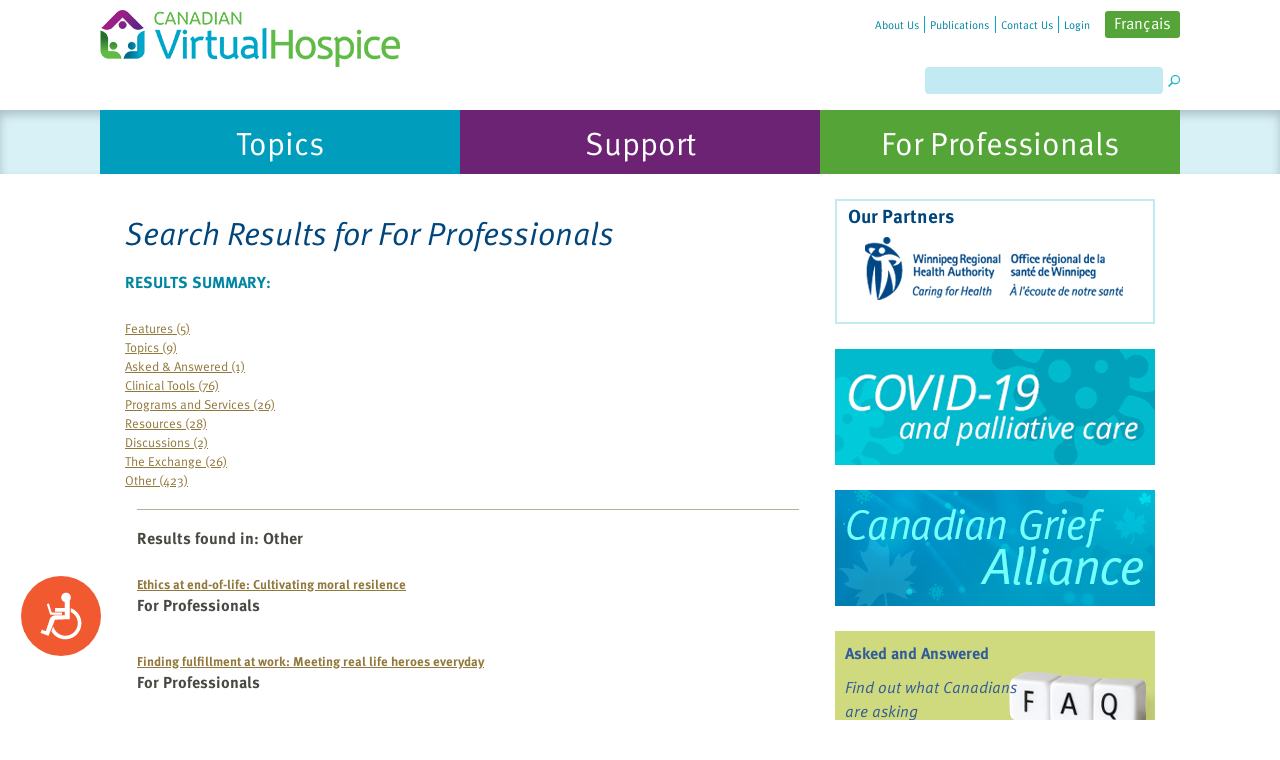

--- FILE ---
content_type: text/html; charset=utf-8
request_url: https://www.virtualhospice.ca/en_US/Utilities/Search.aspx?q=For+Professionals&page=48
body_size: 63459
content:


<!DOCTYPE html PUBLIC "-//W3C//DTD XHTML 1.0 Transitional//EN" "http://www.w3.org/TR/xhtml1/DTD/xhtml1-transitional.dtd">
<html xmlns="http://www.w3.org/1999/xhtml">
<head id="ctl00_headMaster"><meta name="viewport" content="width=device-width, initial-scale=1.0, maximum-scale=1.0, user-scalable=no" /><title>
	Canadian Virtual Hospice
</title><meta id="ctl00_headMetaDesc" name="description" /><meta id="ctl00_headMetaKeywords" name="keywords" /><meta property="og:image" content="//www.virtualhospice.ca/images/cvh_logo-meta.png" />

    <base id="base_path" href="https://www.virtualhospice.ca/" />

    <link rel="stylesheet" href="/App_Themes/Default/Default.css?v=36" type="text/css" media="screen" />
    <link rel="stylesheet" href="/App_Themes/Default/print.css" type="text/css" media="print" />

    <link rel="stylesheet" href="/App_Themes/Default/jquery.ui.all.css" type="text/css" />

    <script type="text/javascript" src="/AllJs/jquery-1.6.2.js"></script><script type="text/javascript" src="/AllJs/jquery.ui.widget.js"></script><script type="text/javascript" src="/AllJs/jquery.ui.core.js"></script><script type="text/javascript" src="/AllJs/jquery.ui.dialog.js"></script><script type="text/javascript" src="/AllJs/jquery.ui.mouse.js"></script><script type="text/javascript" src="/AllJs/jquery.ui.draggable.js"></script><script type="text/javascript" src="/AllJs/jquery.ui.position.js"></script><script type="text/javascript" src="/AllJs/zoom.js"></script><script type="text/javascript" src="/AllJs/Utils.js"></script><script type="text/javascript" src="/AllJs/HistoryHelper.js"></script><script type="text/javascript" src="/AllJs/WindowScroller.js"></script><script type="text/javascript" src="/AllJs/rotate_images.js"></script><script type="text/javascript" src="/AllJs/YouTubeVideoInfo.js"></script><script type="text/javascript" src="/AllJs/tiny_mce/tiny_mce.js"></script>


    <script language="javascript" src="/AllJs/swfobject.js" type="text/javascript"></script>
    <script language="javascript" src="/AllJs/jquery.tweet.js" type="text/javascript"></script>

     <script language="javascript" src="/AllJs/slick.js" type="text/javascript"></script>
    <link rel="stylesheet" href="https://cdnjs.cloudflare.com/ajax/libs/slick-carousel/1.9.0/slick.min.css" type="text/css" media="screen" />


    <link rel="shortcut icon" href="/Images/favicon.ico?v=2" type="image/x-icon" />
    <script language="javascript" type="text/javascript">
        var disableButtons = false;
        var validationCompleted = false;
        function disableElement(el)
        {
            if (!disableButtons)
                return;
            el.disabled = true;
        }
        function disableAllButtons()
        {
            /*if (!disableButtons)
                return;*/
            $("input:submit", document.forms[0]).each(
                function()
                {
                    this.disabled = true;
                });
            }
            function checkTextBoxesForHTML()
            {
                var result = true;
                $(":input", document.forms[0]).each(
                    function()
                    {
                        if (this.value.indexOf('<') > -1)
                        {
                            //result = false;
                        }
                    });
                return result;
            }
            var top_show = 150;
              var delay = 1000;
              $(document).ready(function() {
                $(window).scroll(function () {
                  if ($(this).scrollTop() > top_show) $('#ctl00_hl_back_to_top').fadeIn();
                  else $('#ctl00_hl_back_to_top').fadeOut();
                });
                $('#ctl00_hl_back_to_top').click(function () {
                  $('body, html').animate({
                    scrollTop: 0
                  }, delay);
                });
              });
    </script>
    <script type="text/javascript">
        var currentAnchor = "";
    </script>

    <script type="text/javascript">
        function SetUserType(UserGroup) {
            try {
                dataLayer.push({ 'UserType': UserGroup, 'event': 'UserTypeEvent' });
            }
            catch (err) { };
        }
    </script>

	<!-- Anti-flicker snippet (recommended)  -->
	<style>.async-hide

	{ opacity: 0 !important}

	</style>

    
	<script>(function(a,s,y,n,c,h,i,d,e)
	{s.className+=' '+y;h.start=1*new Date; h.end=i=function(){s.className=s.className.replace(RegExp(' ?'+y),'')};
	(a[n]=a[n]||[]).hide=h;setTimeout(function(){i();h.end=null},c);h.timeout=c;
	})(window,document.documentElement,'async-hide','dataLayer',4000,

	{'GTM-K2NFJHK':true}

	);</script>

	<!-- Google Tag Manager -->
	<script>(function(w,d,s,l,i){w[l]=w[l]||[];w[l].push(

	{'gtm.start': new Date().getTime(),event:'gtm.js'}

	);var f=d.getElementsByTagName(s)[0],
	j=d.createElement(s),dl=l!='dataLayer'?'&l='+l:'';j.async=true;j.src=
	'https://www.googletagmanager.com/gtm.js?id='+i+dl;f.parentNode.insertBefore(j,f);
	})(window,document,'script','dataLayer','GTM-K2NFJHK');</script>
	<!-- End Google Tag Manager -->
    </head>
<body>

<!-- Google Tag Manager (noscript) -->
<noscript><iframe src="https://www.googletagmanager.com/ns.html?id=GTM-K2NFJHK"
height="0" width="0" style="display:none;visibility:hidden"></iframe></noscript>
<!-- End Google Tag Manager (noscript) -->

    <a name="top" id="top"></a>
<!--[if gte IE 7]><div id="ie7andup" class="ie"><![endif]-->
<!--[if IE 6]><div id="ie6only" class="ie"><![endif]-->
<!--[if IE 5.5000]><div id="ie5-5only" class="ie"><![endif]-->
<!--[if lt IE 5.5000]><div id="ie5-01only" class="ie"><![endif]-->
<form method="post" action="/en_US/Utilities/Search.aspx?q=For+Professionals&amp;page=48" id="aspnetForm" class="tabA">
<div>
<input type="hidden" name="__EVENTTARGET" id="__EVENTTARGET" value="" />
<input type="hidden" name="__EVENTARGUMENT" id="__EVENTARGUMENT" value="" />
<input type="hidden" name="__VIEWSTATE" id="__VIEWSTATE" value="+eJS4DOWLsyIzzZVxe9353C3wQdd4kAiQI5ctNwyglnl92ej6wWX+V6VTCsDxUNVRhciJKGcXFMNDJHvZlgvaJwBG+16jYN/TnLwFs3WbSqszBAHfNkG/YC0t/jM7uubr+wQ3/CnCf5eck+z7NM4NE3zWFJt1v8NzJnW3iK10au3jL8OW0/KcqU8pgYEV+NbqGZsnvTNje57978oxkZpfDz4jsKsFApWTSDRQI+aUSII/iOndxez4i+BgR+qOH8qVz0HEwSkykSQFfBuy31nvQMnY6G6RtZ+gGbLBz2Fs1duvCWzSosJPxv+Td6TbPvgeEk8sb6j/j5+wHUW51LVjjS0VIzJ4HHlOrqCwc0qopJ5Ilwt+nPXHnq79Y4HwkjUQwJR80EOTT5MAmn/YHf+p2U5wGqF3k79B2CSuqIUkE3g1anDjc1JJyU/OvOKF7MC7K9PPAEZqGa7LF6y2lLyWArulm+EiJs+esv/zeibSCqiOT6XNmBQgoo8q18r5isQgO6uWk/zbwu/4ogm+QZXvo0rgG44gQAORoEilYljkXyKGXX2Yb8Gm0F3p4P6SJ8jL2gl34l3Aw1xGuaWImsc5hMpyjS8GLTdtNuTso5wCS04zt9b/UPU2QN3jBmrQkEP0xqZsig//A+POF1AYZkWHJjlWHNif/rcH7qRIn/LOzuuIaNx9C7n9dt3Oqba3AucsjUGRzJc3fuT/VPjmTDNd7PpmWh+NEf8lnliskijx2D6K8uZsqoUpYgI6P/1BTAazpv9EFI2Me7+kQLgDRukGBE+h61u3TQl/ugf/eJEcoZ0li50SyQ4PkdORrl+q9dDOVX7uSfRAASK0n7kVDXqrRPZ/EU5Ir0ab3fuTCq0aJ/[base64]/zkNoTK6ftykbPwROERX11bKfAi9jK91/BHNpTU2AsKbB6coE0CGJgaLEs8WftAq1FjAd4snoU+kndJ9zsX1knX095wiMEOk18T1W7zqKeT5DIiJ7Sc2u5CBkv5L5KmTumNPVosSZUe2nn1RrdL6QZ1EVLtUQ2tqMZ2LDUU9bwlFKozlip09aSMlx6tZ5BP56amNl3W+AsVNoAspKbHbpnpDNfBpsMZRNn/tNwLotrEwZptknmIa4ruQ1pudEh4R6JZhtT9DHv5vsk+aTi6s/ukJKfPobHj1JP2UhkMwqqkN/VG/yZMREH+KTQt8G3CwovySBUDdhIDPQDl8WgeuODkHnta1xPMfOY1uNAXzPHxw2JXGu152ARvrYWPq5EDAU0xriakZus+pZ2peblGvz7KrvYeQEqsULHIfDLjVAf9bAcexQqUARs6iKhMZus92pBFJ1rXEXN8TCQ6wKe/OXFJaKcQ6W54OKYxJjaGNUUnSKLGPD7dHwTH/QewfldzRgsa56KiHdsrRqHtX75o9a2X2K7sLcN/msCtBYLs1vWd+dNESl9+9b2bfYF8ucNVhK4aMMa/kE1TaFS2aJC31zNM3j7ODea7vuBymMpv07QV4jOD0vNKefdwZ8l5LbSEfXGftnKYnNF/9pZfi49nMXRwzQ6HBdoLC5N56W0Bs5mFbhblBBWvuQ89/ETzrrWUAXLF4pAnuL5DGDRH/y9n9bHFknrh1PrQEPayNawe/gr44T3Wpr4p9j/hQQ1uOp5q5DG6Nm71vwUuvPzAAdC2zV2Z0xOUMcbdFh/YKpQZaGEEBtsu3GOaRz3BZaH90bmSAa7fZLef6nUWALVXJ/FP4bPxc/M7d4tT2/CAM/LYMBp3JcmbDwcwgHnIOns3m0+3TdF8UeTgnSQ8u+GiYJcvdPKrVjykEkOH2K5d+PnSf2eJ7TSCPZw8xk+aVSH9SF7M3CyzowIQK5Sb+o8YrKHLrwAR+Tg2GlDrTlsDKJQwvsv8pK/SaEnJPknzYhisav5pdMx87iL0f5PBjiwtvVk78kc2/nq/jZg138EIlhQgjlna/y6xOGo2hqslb8qHB2FJGfIo6fdBLbvA0hdh7MB1vDITS/yAagsmCm0noVD4W/[base64]/XXUU/eZhvYMZRw0bhXXoijHuJqbNm0k6C4mgDBcrY9LikIZVAYsXv570tE9OBtbONa1dNZhPaAQC9IP0ufl/lytuU993urhwK7R1xjocWSbR5LKq1YqFoC0xYVJSe9qC9FwvYGPDzcXjvoquuHoyYU/h1eDwotF2yuRRoGFDxqTHO3PL6aUuZ9fvDZMGyYo5oUFQIq16nQ/ioHfuzT6cW4I70JS2V7Z+MKYprEaTmUmlAzfzZf5sa0/Scf4+KQ7as0W5sCFRpXBTC7zwARK7otoDxz/txI8q6vCNKjVL0G1qBnlfTXZt+dDBa6T/ajCXnfp8oa9Zr/wwj1YqBJKnB77HL5S9RmvbMuyftgTms3aERePtFdckZopsiS29KZ/g2wp+tnGBvdCo4IHMziU5QY+d/Bpgcpwtm4s27ppiYSi3zZDE2fAB5kKC0kjU4Nd8OGYlWF1rsPHGnOa4WXtpGLwaIkT89WnVhTZd6U+n9uAyOBtZIiXjppt5GYDi+NkJeCkefZ6B2Uq5W4aNwHyR5xlWaoOyDikmPwPmsv5VDGR3VsEyqfPN//4HJ7Uir0sTqiHg8wZUM5iKbhbjJkb0LG4zowgceL0o7pS3Jk3qhC0Lx3otEgD+JtNO2GwV37uw64CazRJPgUs/ndPjBfVWsWKKOisLI6zAH0gwANyMUfyb5xV/PNbm+zdzqyDwrWYqx4XKabRgb04FwhWwBkuZpSBBSu8vuAoH+AsHsgZJxmsJKmHYwZGt8uODJ5DhEqeWLCiR818xyEccWtgboxBExn4kklIPgPDAGIYU082xjU11+QDhE1cdYpcw6SG4aj+9Prw1cMFYiUoxRmPnkN/YoiVLCKwhQtSrCvaFf7Cabw/aVZnS19qB7dbS1jImzTTIQPD6pUku2ZvTjouEWQd3VRVtQ0zboEjXVdVc8WzdbK4DHl6UkqQtl+HRaWsNmUdiHOefXY8npaIgN+5Y+J9wBcXVVczbslWaJqzaV4YdxRF35mmiqJ9ANDFxXzcCNJaAoP/YtkKirBKN+he9GvZBbzYSIYmfUDvXhKCixKocJ6hpZBjtS3QT9F9K1rF4QK4tp1v0gWsZ72kewbTxO5JR2/KQeaLV/XTn8gJH8ygfYkC2Go816urIW60czFFYpT25X320TPtYsqyBsKWbdMICUtOOR8PFX9p7Vbi9qggH5T06M96LRiLxfYZOuC9LcFzvF0ooI6XgjTgca6YkNvuDkjXtmkcDLsdp575in40w+UBHQQ0bgRcc1cQuazk8uOeA6NoljpD0J2MlD7PQc78SvsaMftCgb3vC/16GSPxBXVOF2zuYO8duUzVz7rtAF1rE+HiEe7uBWBfYbK6DqADDGn20hW3SdjJ6wti9tK2i2IIDPQd6GlVBonvV2dsZLbTLILMF87BrXv7PekB7XMPJqp68kmiHMUROBXnDRW6QjVbB+IO4JANxrwzOfZYuN7TXhgO8u4MaZRYUwIZhuYs8SEPLXONRUz3Ao2I1Rac/TLGvgzqDtmO9eXgdP8Yf0d4vBlXn+omNmQ8ihx59e1QUW40KwRrqd180OvSDIW24OsxO0kDDbARhGt53x2//SpLq3+9UbpCq0HceukeDk9+rQG7KzfuHx4kpKpiT/lHmAI5wT3rCnDT4aJq/U7LVv721zSISxogwY7G1JWaYbftAOZ0r5KucYPNYV4hdpb08G1Ob1Qem367F0d2VLH5DCXt0zl2Af9oETn9cOA6jaGsVpnHW94saZVUf+PsK1RqNJ9F2sxgclQXmLaLCe98oRIM2NNgQTVgCCYcUHyFFy2AFsKx+MU3418NnUp6T1/n4GGrejnC1MgWyzuqgI3Oy0sJtsr+a1ejEDmeppi9/pn7fPV1982qyZVm8wO5699WOCeoeL6Z1qg0gaANvmrn9SPV8t7TwkCZBt/OGw6i8Ghzess87EupAN0TkPQI9iEb5IjPDX/MhN67sRXE1jlZnNq1A8ol6krFMq6o3PvYLvvowG36CpxUNcekqVc/gTJJnTQ76mC3KhxyhPMpvjvoEP4BChVgd549LW8k7r6qapp7J0EMFRv6Ro9BAqvOlh6Bz+TA2VW3XSlmFjU07yFY9WUw6BNJb/kJJkstTX1qzrruAG382/GhBhQJRsnTkTRcW0GWbfrJ7UFrquvqZewlYnTpimMg6c/5sjrRdsKRcZyo9dnWUuvaj8FWkzeXcq+AYIHYASeU/BNgIAvWZwsEH2heh/UhUXpKhdLIetaQB0f7n9i8hPkcHOYl38BH8O9dqnxkNPXdPjc48ofnxVPIURGlv4dViM+tK0nI/hyTw86o+9cAfRGP+yPdV9ZhlA+TbTCckYlU3tE5ReBraYf0EI/Y6iXioKGgCInaV3KHBb+nDDA7h6en83uYiYbVNruAydJgzJ031ei2ywscnrG+5HsF88ds3FzZMQfJ/9cduYL4WoI6RDQH8EeZ775icUwNh6t9wPbzzMtxBeHczSzNkg4ZjOVomeGOoU7CIrFdTDMcOBa3G3I4fo0MHHGu45SUtv/JKj0NpQ3i9mTyZPIS6EkUFJGEVqGx0Q7+iW5DyQjvMe7pC+0PVId/RY4lxeJ16bmcPmCs1Zy3sd5qdmA0gYygUZeI7Ae3MJQys78/10BurW25mZWMLbQF6pDozotckc34iINfh4LfdwoZs6Im9vxOTkGvf8eDUPW8tDzC4EMYbtgk6L0VZ2XrHCPh47tK7BF/o2afRvNas8jEWYHoISNJzwMMbtI5yiu1uqMrpVX71rBZ/DP+KLLllEzw8YC5sExky2va9T0To5B6cR97hlDjyzmSkx2T1mO2Xp4mB0u6k5eKFCJQsRE4LqVwuCdRXnnQ8wDOcP7u1v6KFYMScsP+hqnHp6t6BgzBCyq/rWG3MZsLfo6mHmq6U8jM+Sqsrnxhvci9ZG6QHaMSG+ay/cjCJ3ezfFMS57Bv8x0m3xueUQ9vCjtxfWzGKLL4T8zVIkIOc1PNTwHjPSkQryIo0imfpzgSxyGOMNKIpO/b1ioTlaFbyjAOLAIhAvhJptzGu76kkBcmtbFjUW2ZqJ0U/FA0AnutW6BKyRjqCzZIf5wGSO+/MJZlVc+BtRupOL2VzNd2+QL1Wek2oA3e0l0lgaHI/GL7jxYnqtwzNLvjiIWsb8Mjj+CdxVlL07ZNqz0S+33N/Fs2d1q20czh4QNFMqs46ATM0sQRSEWdrn9Mwmb0v8sgvCUxiJhzN1xtZgXBcCO12N19x1chSyyTj1Oua/UjdBt+TKHEY8vv9G+BP+Ca9JiyUR5FZafwYvsuEo/[base64]/KIZfKolem9AW8aa5bhOXnAhilKLH9HBfP3+adJey1tkmb+ocbb+F0W/QqSi2ywhEmH5Ff2jCPKky79NRmflbUnyiL+PhGQX9t809Cs64CRM6axEf2B0AGQxsKMwfH0HT4dHuVDC+Wd2vMJHscN1/QJJ/jwogQNXkQwgQSoDEenNYWOVelPRul/zn41dkE8LyOxSj7X0BKlelcWwVAV+aPAnHCwrcRtZ6l8MgaXSJMXYZYw/b934agtwR3rrF35kuAs3P69cfId2mwY4Escf7TWZhUxEIZ/QALuUGVNJggSbWvqlKlB2cWKSuI2a9cIhvkuMKCpZ6VZxf53cxbD70lABTysayfS1znbejaVoAKQ/Z/BCDzT5x5k4D23grQbp2G9z5Uy0RCp0M36GoncPApH9ENaIg0KEgPXgH" />
</div>

<script type="text/javascript">
//<![CDATA[
var theForm = document.forms['aspnetForm'];
if (!theForm) {
    theForm = document.aspnetForm;
}
function __doPostBack(eventTarget, eventArgument) {
    if (!theForm.onsubmit || (theForm.onsubmit() != false)) {
        theForm.__EVENTTARGET.value = eventTarget;
        theForm.__EVENTARGUMENT.value = eventArgument;
        theForm.submit();
    }
}
//]]>
</script>


<script src="/WebResource.axd?d=pynGkmcFUV13He1Qd6_TZEO0obKIFcC2uinHhwExwhCVVoyDKUoO-eVgNEhFa4oBa-2ZgQ2&amp;t=638901392248157332" type="text/javascript"></script>


<script type="text/javascript">
//<![CDATA[

                                        function RedirectWithExitText(url)
                                        {
                                            //var answer = confirm ('You are now leaving the Canadian Virtual Hospice website.\n\nThe Canadian Virtual Hospice is not responsible for information beyond this point.\nLinks to non-Canadian Virtual Hospice websites are provided solely as a service to our users.\nThese links do not constitute an endorsement of other organizations, their programs,\ncommercial products, processes or services.\n\nWould you like to continue?');
                                            //if (answer)
                                            {
                                                var NewWindow = window.open(url, 'newWin');
                                                if (NewWindow != null)
                                                    NewWindow.focus();
                                            }
                                        }//]]>
</script>

<script src="/ScriptResource.axd?d=NJmAwtEo3Ipnlaxl6CMhvhnb2QluzX7jD7x8Jv7XJbwiZlGFRtBUnzmvxxpKh8-CONSn2l3Q4CiiIiyj-wkCdXpaCO2RGN3S7xeEv0w7ywYMqGl7GtUgMJFLctwWRy9O268XM7OYRqFun7Eju4Q0PLP4H3Q1&amp;t=5c0e0825" type="text/javascript"></script>
<script src="/ScriptResource.axd?d=dwY9oWetJoJoVpgL6Zq8OK-fF0mLQQZ52jgYcoClBeF59tAqGW6RnzGet3oBGrIJj92qLlFeZoOV3oQnT03RpBi7yeBz9PqBaSZlMI7SLXCsKoH4zRqR4c5TMn-f4ZrgJrnCJRsfqtjCCj0Kt3QCa-hmFcE1&amp;t=5c0e0825" type="text/javascript"></script>
<script type="text/javascript">
//<![CDATA[
var PageMethods = function() {
PageMethods.initializeBase(this);
this._timeout = 0;
this._userContext = null;
this._succeeded = null;
this._failed = null;
}
PageMethods.prototype = {
_get_path:function() {
 var p = this.get_path();
 if (p) return p;
 else return PageMethods._staticInstance.get_path();},
FeedbackPopupOpened:function(succeededCallback, failedCallback, userContext) {
return this._invoke(this._get_path(), 'FeedbackPopupOpened',false,{},succeededCallback,failedCallback,userContext); },
FeedbackPopupSubmitted:function(answers,succeededCallback, failedCallback, userContext) {
return this._invoke(this._get_path(), 'FeedbackPopupSubmitted',false,{answers:answers},succeededCallback,failedCallback,userContext); },
FeedbackPopupClosed:function(succeededCallback, failedCallback, userContext) {
return this._invoke(this._get_path(), 'FeedbackPopupClosed',false,{},succeededCallback,failedCallback,userContext); }}
PageMethods.registerClass('PageMethods',Sys.Net.WebServiceProxy);
PageMethods._staticInstance = new PageMethods();
PageMethods.set_path = function(value) { PageMethods._staticInstance.set_path(value); }
PageMethods.get_path = function() { return PageMethods._staticInstance.get_path(); }
PageMethods.set_timeout = function(value) { PageMethods._staticInstance.set_timeout(value); }
PageMethods.get_timeout = function() { return PageMethods._staticInstance.get_timeout(); }
PageMethods.set_defaultUserContext = function(value) { PageMethods._staticInstance.set_defaultUserContext(value); }
PageMethods.get_defaultUserContext = function() { return PageMethods._staticInstance.get_defaultUserContext(); }
PageMethods.set_defaultSucceededCallback = function(value) { PageMethods._staticInstance.set_defaultSucceededCallback(value); }
PageMethods.get_defaultSucceededCallback = function() { return PageMethods._staticInstance.get_defaultSucceededCallback(); }
PageMethods.set_defaultFailedCallback = function(value) { PageMethods._staticInstance.set_defaultFailedCallback(value); }
PageMethods.get_defaultFailedCallback = function() { return PageMethods._staticInstance.get_defaultFailedCallback(); }
PageMethods.set_enableJsonp = function(value) { PageMethods._staticInstance.set_enableJsonp(value); }
PageMethods.get_enableJsonp = function() { return PageMethods._staticInstance.get_enableJsonp(); }
PageMethods.set_jsonpCallbackParameter = function(value) { PageMethods._staticInstance.set_jsonpCallbackParameter(value); }
PageMethods.get_jsonpCallbackParameter = function() { return PageMethods._staticInstance.get_jsonpCallbackParameter(); }
PageMethods.set_path("default.aspx");
PageMethods.FeedbackPopupOpened= function(onSuccess,onFailed,userContext) {PageMethods._staticInstance.FeedbackPopupOpened(onSuccess,onFailed,userContext); }
PageMethods.FeedbackPopupSubmitted= function(answers,onSuccess,onFailed,userContext) {PageMethods._staticInstance.FeedbackPopupSubmitted(answers,onSuccess,onFailed,userContext); }
PageMethods.FeedbackPopupClosed= function(onSuccess,onFailed,userContext) {PageMethods._staticInstance.FeedbackPopupClosed(onSuccess,onFailed,userContext); }
//]]>
</script>

<div>

	<input type="hidden" name="__VIEWSTATEGENERATOR" id="__VIEWSTATEGENERATOR" value="CA0B0334" />
	<input type="hidden" name="__SCROLLPOSITIONX" id="__SCROLLPOSITIONX" value="0" />
	<input type="hidden" name="__SCROLLPOSITIONY" id="__SCROLLPOSITIONY" value="0" />
</div><script type="text/javascript">
//<![CDATA[
Sys.WebForms.PageRequestManager._initialize('ctl00$sm', 'aspnetForm', [], [], [], 90, 'ctl00');
//]]>
</script>

    <div class="header">
        <div class="header-wrapper">
            <div class="nav_home "><ul><li class="first"><a class="first" href="/en_US/Main+Site+Navigation/Home+Navigation/About+Us.aspx" title="About Us"><span>About Us</span></a></li><li><a href="/en_US/Main+Site+Navigation/Home+Navigation/Publications.aspx" title="Publications"><span>Publications</span></a></li><li><a href="/en_US/Main+Site+Navigation/Home+Navigation/Contact+Us.aspx" title="Contact Us"><span>Contact Us</span></a></li><li class="last"><a class="last" href="/en_US/Main+Site+Navigation/Home+Navigation/Login.aspx" title="Login"><span>Login</span></a></li><li class="last language"><a title="Français" href="/fr_CA/Utilities/Search.aspx?q=For+Professionals&page=48"><span>Français</span></a></li><li class="last language_mobile"><a title="FR" href="/fr_CA/Utilities/Search.aspx?q=For+Professionals&page=48"><span>FR</span></a></li></ul><div class="cb px"></div></div>
            <ul class="nav_top"><li class="first"><a class="first logo-block" href="/en_US/Main+Site+Navigation/Home.aspx" title="Home"><img title="Home" class="logo" src="/Assets/CVH-Logo_20221003120128.png"/></a><ul class="accessories"><li class="first"></li><li><div class="search"><ul><li><label for="ctl00_search" id="ctl00_search_label" class="search_label">Search</label><input name="ctl00$search" type="text" maxlength="100" id="ctl00_search" class="search_box" onkeydown="if(event.keyCode==13){event.returnValue=false;document.getElementById(&#39;ctl00_search_button&#39;).click();}" /><input type="image" name="ctl00$search_button" id="ctl00_search_button" class="search_buttons" src="/Images/search.png" alt="�" align="middle" style="border-width:0px;" /></li></ul></div></li></ul></li></ul>

        </div>
    </div>
    <div class="nav_tabs"><ul class="nav_ul"><li class=""><a class="" href="/en_US/Main+Site+Navigation/Home/Topics.aspx" title="Living with life-threatening illness" onclick="SetUserType('Topics')"><span>Topics</span></a><div class="nav_tab_links"><ul><li class="first"><a class="first" href="/en_US/Main+Site+Navigation/Home/Topics/Topics/What+Is+Palliative+Care_.aspx" title="What Is Palliative Care?"><span><span class="b">&bull;</span>What Is Palliative Care?</span></a></li><li><a href="/en_US/Main+Site+Navigation/Home/Topics/Topics/Emotional+Health.aspx" title="Emotional Health"><span><span class="b">&bull;</span>Emotional Health</span></a></li><li><a href="/en_US/Main+Site+Navigation/Home/Topics/Topics/Spiritual+Health.aspx" title="Spiritual Health"><span><span class="b">&bull;</span>Spiritual Health</span></a></li><li><a href="/en_US/Main+Site+Navigation/Home/Topics/Topics/Symptoms+_+Health+Concerns.aspx" title="Symptoms & Health Concerns"><span><span class="b">&bull;</span>Symptoms & Health Concerns</span></a></li><li><a href="/en_US/Main+Site+Navigation/Home/Topics/Topics/Providing+Care.aspx" title="Providing Care"><span><span class="b">&bull;</span>Providing Care</span></a></li><li><a href="/en_US/Main+Site+Navigation/Home/Topics/Topics/Communication.aspx" title="Communication"><span><span class="b">&bull;</span>Communication</span></a></li><li><a href="/en_US/Main+Site+Navigation/Home/Topics/Topics/Decisions.aspx" title="Decisions"><span><span class="b">&bull;</span>Decisions</span></a></li><li><a href="/en_US/Main+Site+Navigation/Home/Topics/Topics/Financial+Assistance.aspx" title="Financial Assistance"><span><span class="b">&bull;</span>Financial Assistance</span></a></li><li><a href="/en_US/Main+Site+Navigation/Home/Topics/Topics/Final+Days.aspx" title="Final Days"><span><span class="b">&bull;</span>Final Days</span></a></li><li><a href="https://caringtogether.life/" target="_blank" title="Seriously Ill Children"><span><span class="b">&bull;</span>Seriously Ill Children</span></a></li><li><a href="https://www.virtualhospice.ca/caregiving" target="_blank" title="Caregiving"><span><span class="b">&bull;</span>Caregiving</span></a></li><li><a href="https://www.virtualhospice.ca/2SLGBTQ" target="_blank" title="2SLGBTQ+"><span><span class="b">&bull;</span>2SLGBTQ+</span></a></li><li class="last"><a class="last" href="https://www.virtualhospice.ca/maid" target="_blank" title="Medical Assistance in Dying (MAiD)"><span><span class="b">&bull;</span>Medical Assistance in Dying (MAiD)</span></a></li></ul><div class="cb px"></div></div></li><li class=""><a class="" href="/en_US/Main+Site+Navigation/Home/Support.aspx" title="Connect with our team and with other Canadians" onclick="SetUserType('Support')"><span>Support</span></a><div class="nav_tab_links"><ul><li class="first"><a class="first" href="/en_US/Main+Site+Navigation/Home/Support/Support/Asked+and+Answered.aspx" title="Asked and Answered"><span><span class="b">&bull;</span>Asked and Answered</span></a></li><li><a href="/en_US/Main+Site+Navigation/Home/Support/Support/The+Video+Gallery.aspx" title="The Video Gallery"><span><span class="b">&bull;</span>The Video Gallery</span></a></li><li><a href="/en_US/Main+Site+Navigation/Home/Support/Support/Discussion+Forums.aspx" title="Discussion Forums"><span><span class="b">&bull;</span>Discussion Forums</span></a></li><li><a href="/en_US/Main+Site+Navigation/Home/Support/Support/Ask+a+Professional.aspx" title="Ask a Professional"><span><span class="b">&bull;</span>Ask a Professional</span></a></li><li><a href="/en_US/Main+Site+Navigation/Home/Support/Support/Your+Stories.aspx" title="Your Stories"><span><span class="b">&bull;</span>Your Stories</span></a></li><li><a href="https://www.mygrief.ca/" target="_blank" title="MyGrief.ca"><span><span class="b">&bull;</span>MyGrief.ca</span></a></li><li><a href="https://www.kidsgrief.ca/" target="_blank" title="KidsGrief.ca"><span><span class="b">&bull;</span>KidsGrief.ca</span></a></li><li class="last"><a class="last" href="https://youthgrief.ca/" target="_blank" title="YouthGrief.ca"><span><span class="b">&bull;</span>YouthGrief.ca</span></a></li></ul><div class="cb px"></div></div></li><li class=""><a class="" href="/en_US/Main+Site+Navigation/Home/For+Professionals.aspx" title="For health care providers, volunteers and researchers" onclick="SetUserType('For Professionals')"><span>For Professionals</span></a><div class="nav_tab_links"><ul><li class="first"><a class="first" href="https://www.virtualhospice.ca/learninghub/" target="_blank" title="The Learning Hub"><span><span class="b">&bull;</span>The Learning Hub</span></a></li><li><a href="/en_US/Main+Site+Navigation/Home/For+Professionals/For+Professionals/Tools+for+Practice.aspx" title="Tools for Practice"><span><span class="b">&bull;</span>Tools for Practice</span></a></li><li><a href="/en_US/Main+Site+Navigation/Home/For+Professionals/For+Professionals/Quick+Consults.aspx" title="Quick Consults"><span><span class="b">&bull;</span>Quick Consults</span></a></li><li><a href="/en_US/Main+Site+Navigation/Home/For+Professionals/For+Professionals/Ask+a+Professional.aspx" title="Ask a Professional"><span><span class="b">&bull;</span>Ask a Professional</span></a></li><li><a href="/en_US/Main+Site+Navigation/Home/For+Professionals/For+Professionals/The+Exchange.aspx" title="The Exchange"><span><span class="b">&bull;</span>The Exchange</span></a></li><li class="last"><a class="last" href="/en_US/Main+Site+Navigation/Home/For+Professionals/For+Professionals/For+Volunteers.aspx" title="For Volunteers"><span><span class="b">&bull;</span>For Volunteers</span></a></li></ul><div class="cb px"></div></div></li></ul><div class="cb"></div></div>
    <div id="BaseContent" style="font-size: 100%" class="zoom1">
        <div id="zoomdiv" onclick="this.style.visibility='hidden'"></div>
        
        <div id="PageWidth">
            


<div id="divLeftBodyTopDiv">
    <div id="divLeftContent">
        
        

<div class="margin_left_075">
<h1 style="margin-top: 0.5em"><span id="ctl00_a_ctl02_search_header">Search Results for <i>For Professionals</i></span></h1>

 <div id="ctl00_a_ctl02_ResultsSummaryPanel" class="padding_bottom05">
	<span id="ctl00_a_ctl02_lbl_result_summary" class="reg_text_08_bold">Results summary:</span><br /><br />
    
            <div class="reg_text_08_brown"><a id="ctl00_a_ctl02_CategoriesSummaryRepeater_ctl00_GroupLink" href="en_US/Utilities/Search.aspx?q=For+Professionals&amp;page=1#Features">Features (5)</a></div>
        
            <div class="reg_text_08_brown"><a id="ctl00_a_ctl02_CategoriesSummaryRepeater_ctl01_GroupLink" href="en_US/Utilities/Search.aspx?q=For+Professionals&amp;page=1#Topics">Topics (9)</a></div>
        
            <div class="reg_text_08_brown"><a id="ctl00_a_ctl02_CategoriesSummaryRepeater_ctl02_GroupLink" href="en_US/Utilities/Search.aspx?q=For+Professionals&amp;page=2#Asked &amp; Answered">Asked & Answered (1)</a></div>
        
            <div class="reg_text_08_brown"><a id="ctl00_a_ctl02_CategoriesSummaryRepeater_ctl03_GroupLink" href="en_US/Utilities/Search.aspx?q=For+Professionals&amp;page=2#Clinical Tools">Clinical Tools (76)</a></div>
        
            <div class="reg_text_08_brown"><a id="ctl00_a_ctl02_CategoriesSummaryRepeater_ctl04_GroupLink" href="en_US/Utilities/Search.aspx?q=For+Professionals&amp;page=10#Programs and Services">Programs and Services (26)</a></div>
        
            <div class="reg_text_08_brown"><a id="ctl00_a_ctl02_CategoriesSummaryRepeater_ctl05_GroupLink" href="en_US/Utilities/Search.aspx?q=For+Professionals&amp;page=12#Resources">Resources (28)</a></div>
        
            <div class="reg_text_08_brown"><a id="ctl00_a_ctl02_CategoriesSummaryRepeater_ctl06_GroupLink" href="en_US/Utilities/Search.aspx?q=For+Professionals&amp;page=15#Discussions">Discussions (2)</a></div>
        
            <div class="reg_text_08_brown"><a id="ctl00_a_ctl02_CategoriesSummaryRepeater_ctl07_GroupLink" href="en_US/Utilities/Search.aspx?q=For+Professionals&amp;page=15#The Exchange">The Exchange (26)</a></div>
        
            <div class="reg_text_08_brown"><a id="ctl00_a_ctl02_CategoriesSummaryRepeater_ctl08_GroupLink" href="en_US/Utilities/Search.aspx?q=For+Professionals&amp;page=18#Other">Other (423)</a></div>
        
 
</div>
 </div>
 <div class="search">
    <div class="s">
        <a name="SearchResults"></a>
         
        <ol>
                <li id="ctl00_a_ctl02_rpr_search_result_ctl01_CategoryPanel"><div class="border_top padding_top05_bottom05"></div><span class="reg_text_08"><a id="ctl00_a_ctl02_rpr_search_result_ctl01_CategoryNameAnchor" name="Other"></a><strong><span id="ctl00_a_ctl02_rpr_search_result_ctl01_lbl_category_name">Results found in</span>:&nbsp;<span id="ctl00_a_ctl02_rpr_search_result_ctl01_CategoryNameLabel">Other</span></strong></span><br /><br /></li>
                <li><div class="reg_text_08_bold_brown"><a id="ctl00_a_ctl02_rpr_search_result_ctl01_hl_result_title" title="Ethics at end-of-life: Cultivating moral resilence" href="en_US/Main+Site+Navigation/Home/Support/Support/The+Video+Gallery/For+Professionals/Ethics+at+end_of_life_+Cultivating+moral+resilence.aspx">Ethics at end-of-life: Cultivating moral resilence</a></div>
                    <p><span id="ctl00_a_ctl02_rpr_search_result_ctl01_lbl_search_text"><strong>For Professionals</strong></span></p></li>
                <br />
            
                
                <li><div class="reg_text_08_bold_brown"><a id="ctl00_a_ctl02_rpr_search_result_ctl02_hl_result_title" title="Finding fulfillment at work: Meeting real life heroes everyday" href="en_US/Main+Site+Navigation/Home/Support/Support/The+Video+Gallery/For+Professionals/Finding+fulfillment+at+work_+Meeting+real+life+heroes+everyday.aspx">Finding fulfillment at work: Meeting real life heroes everyday</a></div>
                    <p><span id="ctl00_a_ctl02_rpr_search_result_ctl02_lbl_search_text"><strong>For Professionals</strong></span></p></li>
                <br />
            
                
                <li><div class="reg_text_08_bold_brown"><a id="ctl00_a_ctl02_rpr_search_result_ctl03_hl_result_title" title="Betty Davies - Nurses and grief: When a child dies" href="en_US/Main+Site+Navigation/Home/Support/Support/The+Video+Gallery/For+Professionals/Betty+Davies+_+Nurses+and+grief_+When+a+child+dies.aspx">Betty Davies - Nurses and grief: When a child dies</a></div>
                    <p><span id="ctl00_a_ctl02_rpr_search_result_ctl03_lbl_search_text"><strong>For Professionals</strong></span></p></li>
                <br />
            
                
                <li><div class="reg_text_08_bold_brown"><a id="ctl00_a_ctl02_rpr_search_result_ctl04_hl_result_title" title="Namaste care for advanced dementia" href="en_US/Main+Site+Navigation/Home/Support/Support/The+Video+Gallery/For+Professionals/Namaste+care+for+advanced+dementia.aspx">Namaste care for advanced dementia</a></div>
                    <p><span id="ctl00_a_ctl02_rpr_search_result_ctl04_lbl_search_text"><strong>For Professionals</strong></span></p></li>
                <br />
            
                
                <li><div class="reg_text_08_bold_brown"><a id="ctl00_a_ctl02_rpr_search_result_ctl05_hl_result_title" title="Nurses caring for the dying: Unacknowledged grief" href="en_US/Main+Site+Navigation/Home/Support/Support/The+Video+Gallery/For+Professionals/Nurses+caring+for+the+dying_+Unacknowledged+grief.aspx">Nurses caring for the dying: Unacknowledged grief</a></div>
                    <p><span id="ctl00_a_ctl02_rpr_search_result_ctl05_lbl_search_text"><strong>For Professionals</strong></span></p></li>
                <br />
            
                
                <li><div class="reg_text_08_bold_brown"><a id="ctl00_a_ctl02_rpr_search_result_ctl06_hl_result_title" title="Staff grief in long term care" href="en_US/Main+Site+Navigation/Home/Support/Support/The+Video+Gallery/For+Professionals/Staff+grief+in+long+term+care.aspx">Staff grief in long term care</a></div>
                    <p><span id="ctl00_a_ctl02_rpr_search_result_ctl06_lbl_search_text"><strong>For Professionals</strong></span></p></li>
                <br />
            
                
                <li><div class="reg_text_08_bold_brown"><a id="ctl00_a_ctl02_rpr_search_result_ctl07_hl_result_title" title="Jose Pereira: Society&#39;s fear of dying" href="en_US/Main+Site+Navigation/Home/Support/Support/The+Video+Gallery/For+Professionals/Jose+Pereira_+Society_s+fear+of+dying.aspx">Jose Pereira: Society's fear of dying</a></div>
                    <p><span id="ctl00_a_ctl02_rpr_search_result_ctl07_lbl_search_text"><strong>For Professionals</strong></span></p></li>
                <br />
            
                
                <li><div class="reg_text_08_bold_brown"><a id="ctl00_a_ctl02_rpr_search_result_ctl08_hl_result_title" title="Ira Byock: Shortcomings of the medical model" href="en_US/Main+Site+Navigation/Home/Support/Support/The+Video+Gallery/For+Professionals/Ira+Byock_+Shortcomings+of+the+medical+model.aspx">Ira Byock: Shortcomings of the medical model</a></div>
                    <p><span id="ctl00_a_ctl02_rpr_search_result_ctl08_lbl_search_text"><strong>For Professionals</strong></span></p></li>
                <br />
            
                
                <li><div class="reg_text_08_bold_brown"><a id="ctl00_a_ctl02_rpr_search_result_ctl09_hl_result_title" title="Shifting to a palliative care focus in the Intensive Care Unit (ICU)" href="en_US/Main+Site+Navigation/Home/Support/Support/The+Video+Gallery/For+Professionals/Shifting+to+a+palliative+care+focus+in+the+Intensive+Care+Unit+(ICU).aspx">Shifting to a palliative care focus in the Intensive Care Unit (ICU)</a></div>
                    <p><span id="ctl00_a_ctl02_rpr_search_result_ctl09_lbl_search_text"><strong>For Professionals</strong></span></p></li>
                <br />
            
                
                <li><div class="reg_text_08_bold_brown"><a id="ctl00_a_ctl02_rpr_search_result_ctl10_hl_result_title" title="Shift your Care to a Palliative Approach" href="en_US/Main+Site+Navigation/Home/Support/Support/The+Video+Gallery/For+Professionals/Shift+your+Care+to+a+Palliative+Approach.aspx">Shift your Care to a Palliative Approach</a></div>
                    <p><span id="ctl00_a_ctl02_rpr_search_result_ctl10_lbl_search_text"><strong>For Professionals</strong></span></p></li>
                <br />
            
                </ol>
            
        <div class="reg_text_08"><ul class="pager"><li id="ctl00_a_ctl02_PagingControl_PagesRepeater_ctl00_GoPreviousListItem"><a id="ctl00_a_ctl02_PagingControl_PagesRepeater_ctl00_GoPreviousLink" href="en_US/Utilities/Search.aspx?q=For+Professionals&amp;page=47#SearchResults">«</a></li><li id="ctl00_a_ctl02_PagingControl_PagesRepeater_ctl01_PageListItem"><a id="ctl00_a_ctl02_PagingControl_PagesRepeater_ctl01_PageLink" href="en_US/Utilities/Search.aspx?q=For+Professionals&amp;page=1#SearchResults">1</a></li><li id="ctl00_a_ctl02_PagingControl_PagesRepeater_ctl02_PageListItem"><a id="ctl00_a_ctl02_PagingControl_PagesRepeater_ctl02_PageLink" href="en_US/Utilities/Search.aspx?q=For+Professionals&amp;page=2#SearchResults">2</a></li><li id="ctl00_a_ctl02_PagingControl_PagesRepeater_ctl03_PageListItem"><a id="ctl00_a_ctl02_PagingControl_PagesRepeater_ctl03_PageLink" href="en_US/Utilities/Search.aspx?q=For+Professionals&amp;page=3#SearchResults">3</a></li><li id="ctl00_a_ctl02_PagingControl_PagesRepeater_ctl04_PageListItem"><a id="ctl00_a_ctl02_PagingControl_PagesRepeater_ctl04_PageLink" href="en_US/Utilities/Search.aspx?q=For+Professionals&amp;page=4#SearchResults">4</a></li><li id="ctl00_a_ctl02_PagingControl_PagesRepeater_ctl05_PageListItem"><a id="ctl00_a_ctl02_PagingControl_PagesRepeater_ctl05_PageLink" href="en_US/Utilities/Search.aspx?q=For+Professionals&amp;page=5#SearchResults">5</a></li><li id="ctl00_a_ctl02_PagingControl_PagesRepeater_ctl06_PageListItem"><a id="ctl00_a_ctl02_PagingControl_PagesRepeater_ctl06_PageLink" href="en_US/Utilities/Search.aspx?q=For+Professionals&amp;page=6#SearchResults">6</a></li><li id="ctl00_a_ctl02_PagingControl_PagesRepeater_ctl07_PageListItem"><a id="ctl00_a_ctl02_PagingControl_PagesRepeater_ctl07_PageLink" href="en_US/Utilities/Search.aspx?q=For+Professionals&amp;page=7#SearchResults">7</a></li><li id="ctl00_a_ctl02_PagingControl_PagesRepeater_ctl08_PageListItem"><a id="ctl00_a_ctl02_PagingControl_PagesRepeater_ctl08_PageLink" href="en_US/Utilities/Search.aspx?q=For+Professionals&amp;page=8#SearchResults">8</a></li><li id="ctl00_a_ctl02_PagingControl_PagesRepeater_ctl09_PageListItem"><a id="ctl00_a_ctl02_PagingControl_PagesRepeater_ctl09_PageLink" href="en_US/Utilities/Search.aspx?q=For+Professionals&amp;page=9#SearchResults">9</a></li><li id="ctl00_a_ctl02_PagingControl_PagesRepeater_ctl10_PageListItem"><a id="ctl00_a_ctl02_PagingControl_PagesRepeater_ctl10_PageLink" href="en_US/Utilities/Search.aspx?q=For+Professionals&amp;page=10#SearchResults">10</a></li><li id="ctl00_a_ctl02_PagingControl_PagesRepeater_ctl11_PageListItem"><a id="ctl00_a_ctl02_PagingControl_PagesRepeater_ctl11_PageLink" href="en_US/Utilities/Search.aspx?q=For+Professionals&amp;page=11#SearchResults">11</a></li><li id="ctl00_a_ctl02_PagingControl_PagesRepeater_ctl12_PageListItem"><a id="ctl00_a_ctl02_PagingControl_PagesRepeater_ctl12_PageLink" href="en_US/Utilities/Search.aspx?q=For+Professionals&amp;page=12#SearchResults">12</a></li><li id="ctl00_a_ctl02_PagingControl_PagesRepeater_ctl13_PageListItem"><a id="ctl00_a_ctl02_PagingControl_PagesRepeater_ctl13_PageLink" href="en_US/Utilities/Search.aspx?q=For+Professionals&amp;page=13#SearchResults">13</a></li><li id="ctl00_a_ctl02_PagingControl_PagesRepeater_ctl14_PageListItem"><a id="ctl00_a_ctl02_PagingControl_PagesRepeater_ctl14_PageLink" href="en_US/Utilities/Search.aspx?q=For+Professionals&amp;page=14#SearchResults">14</a></li><li id="ctl00_a_ctl02_PagingControl_PagesRepeater_ctl15_PageListItem"><a id="ctl00_a_ctl02_PagingControl_PagesRepeater_ctl15_PageLink" href="en_US/Utilities/Search.aspx?q=For+Professionals&amp;page=15#SearchResults">15</a></li><li id="ctl00_a_ctl02_PagingControl_PagesRepeater_ctl16_PageListItem"><a id="ctl00_a_ctl02_PagingControl_PagesRepeater_ctl16_PageLink" href="en_US/Utilities/Search.aspx?q=For+Professionals&amp;page=16#SearchResults">16</a></li><li id="ctl00_a_ctl02_PagingControl_PagesRepeater_ctl17_PageListItem"><a id="ctl00_a_ctl02_PagingControl_PagesRepeater_ctl17_PageLink" href="en_US/Utilities/Search.aspx?q=For+Professionals&amp;page=17#SearchResults">17</a></li><li id="ctl00_a_ctl02_PagingControl_PagesRepeater_ctl18_PageListItem"><a id="ctl00_a_ctl02_PagingControl_PagesRepeater_ctl18_PageLink" href="en_US/Utilities/Search.aspx?q=For+Professionals&amp;page=18#SearchResults">18</a></li><li id="ctl00_a_ctl02_PagingControl_PagesRepeater_ctl19_PageListItem"><a id="ctl00_a_ctl02_PagingControl_PagesRepeater_ctl19_PageLink" href="en_US/Utilities/Search.aspx?q=For+Professionals&amp;page=19#SearchResults">19</a></li><li id="ctl00_a_ctl02_PagingControl_PagesRepeater_ctl20_PageListItem"><a id="ctl00_a_ctl02_PagingControl_PagesRepeater_ctl20_PageLink" href="en_US/Utilities/Search.aspx?q=For+Professionals&amp;page=20#SearchResults">20</a></li><li id="ctl00_a_ctl02_PagingControl_PagesRepeater_ctl21_PageListItem"><a id="ctl00_a_ctl02_PagingControl_PagesRepeater_ctl21_PageLink" href="en_US/Utilities/Search.aspx?q=For+Professionals&amp;page=21#SearchResults">21</a></li><li id="ctl00_a_ctl02_PagingControl_PagesRepeater_ctl22_PageListItem"><a id="ctl00_a_ctl02_PagingControl_PagesRepeater_ctl22_PageLink" href="en_US/Utilities/Search.aspx?q=For+Professionals&amp;page=22#SearchResults">22</a></li><li id="ctl00_a_ctl02_PagingControl_PagesRepeater_ctl23_PageListItem"><a id="ctl00_a_ctl02_PagingControl_PagesRepeater_ctl23_PageLink" href="en_US/Utilities/Search.aspx?q=For+Professionals&amp;page=23#SearchResults">23</a></li><li id="ctl00_a_ctl02_PagingControl_PagesRepeater_ctl24_PageListItem"><a id="ctl00_a_ctl02_PagingControl_PagesRepeater_ctl24_PageLink" href="en_US/Utilities/Search.aspx?q=For+Professionals&amp;page=24#SearchResults">24</a></li><li id="ctl00_a_ctl02_PagingControl_PagesRepeater_ctl25_PageListItem"><a id="ctl00_a_ctl02_PagingControl_PagesRepeater_ctl25_PageLink" href="en_US/Utilities/Search.aspx?q=For+Professionals&amp;page=25#SearchResults">25</a></li><li id="ctl00_a_ctl02_PagingControl_PagesRepeater_ctl26_PageListItem"><a id="ctl00_a_ctl02_PagingControl_PagesRepeater_ctl26_PageLink" href="en_US/Utilities/Search.aspx?q=For+Professionals&amp;page=26#SearchResults">26</a></li><li id="ctl00_a_ctl02_PagingControl_PagesRepeater_ctl27_PageListItem"><a id="ctl00_a_ctl02_PagingControl_PagesRepeater_ctl27_PageLink" href="en_US/Utilities/Search.aspx?q=For+Professionals&amp;page=27#SearchResults">27</a></li><li id="ctl00_a_ctl02_PagingControl_PagesRepeater_ctl28_PageListItem"><a id="ctl00_a_ctl02_PagingControl_PagesRepeater_ctl28_PageLink" href="en_US/Utilities/Search.aspx?q=For+Professionals&amp;page=28#SearchResults">28</a></li><li id="ctl00_a_ctl02_PagingControl_PagesRepeater_ctl29_PageListItem"><a id="ctl00_a_ctl02_PagingControl_PagesRepeater_ctl29_PageLink" href="en_US/Utilities/Search.aspx?q=For+Professionals&amp;page=29#SearchResults">29</a></li><li id="ctl00_a_ctl02_PagingControl_PagesRepeater_ctl30_PageListItem"><a id="ctl00_a_ctl02_PagingControl_PagesRepeater_ctl30_PageLink" href="en_US/Utilities/Search.aspx?q=For+Professionals&amp;page=30#SearchResults">30</a></li><li id="ctl00_a_ctl02_PagingControl_PagesRepeater_ctl31_PageListItem"><a id="ctl00_a_ctl02_PagingControl_PagesRepeater_ctl31_PageLink" href="en_US/Utilities/Search.aspx?q=For+Professionals&amp;page=31#SearchResults">31</a></li><li id="ctl00_a_ctl02_PagingControl_PagesRepeater_ctl32_PageListItem"><a id="ctl00_a_ctl02_PagingControl_PagesRepeater_ctl32_PageLink" href="en_US/Utilities/Search.aspx?q=For+Professionals&amp;page=32#SearchResults">32</a></li><li id="ctl00_a_ctl02_PagingControl_PagesRepeater_ctl33_PageListItem"><a id="ctl00_a_ctl02_PagingControl_PagesRepeater_ctl33_PageLink" href="en_US/Utilities/Search.aspx?q=For+Professionals&amp;page=33#SearchResults">33</a></li><li id="ctl00_a_ctl02_PagingControl_PagesRepeater_ctl34_PageListItem"><a id="ctl00_a_ctl02_PagingControl_PagesRepeater_ctl34_PageLink" href="en_US/Utilities/Search.aspx?q=For+Professionals&amp;page=34#SearchResults">34</a></li><li id="ctl00_a_ctl02_PagingControl_PagesRepeater_ctl35_PageListItem"><a id="ctl00_a_ctl02_PagingControl_PagesRepeater_ctl35_PageLink" href="en_US/Utilities/Search.aspx?q=For+Professionals&amp;page=35#SearchResults">35</a></li><li id="ctl00_a_ctl02_PagingControl_PagesRepeater_ctl36_PageListItem"><a id="ctl00_a_ctl02_PagingControl_PagesRepeater_ctl36_PageLink" href="en_US/Utilities/Search.aspx?q=For+Professionals&amp;page=36#SearchResults">36</a></li><li id="ctl00_a_ctl02_PagingControl_PagesRepeater_ctl37_PageListItem"><a id="ctl00_a_ctl02_PagingControl_PagesRepeater_ctl37_PageLink" href="en_US/Utilities/Search.aspx?q=For+Professionals&amp;page=37#SearchResults">37</a></li><li id="ctl00_a_ctl02_PagingControl_PagesRepeater_ctl38_PageListItem"><a id="ctl00_a_ctl02_PagingControl_PagesRepeater_ctl38_PageLink" href="en_US/Utilities/Search.aspx?q=For+Professionals&amp;page=38#SearchResults">38</a></li><li id="ctl00_a_ctl02_PagingControl_PagesRepeater_ctl39_PageListItem"><a id="ctl00_a_ctl02_PagingControl_PagesRepeater_ctl39_PageLink" href="en_US/Utilities/Search.aspx?q=For+Professionals&amp;page=39#SearchResults">39</a></li><li id="ctl00_a_ctl02_PagingControl_PagesRepeater_ctl40_PageListItem"><a id="ctl00_a_ctl02_PagingControl_PagesRepeater_ctl40_PageLink" href="en_US/Utilities/Search.aspx?q=For+Professionals&amp;page=40#SearchResults">40</a></li><li id="ctl00_a_ctl02_PagingControl_PagesRepeater_ctl41_PageListItem"><a id="ctl00_a_ctl02_PagingControl_PagesRepeater_ctl41_PageLink" href="en_US/Utilities/Search.aspx?q=For+Professionals&amp;page=41#SearchResults">41</a></li><li id="ctl00_a_ctl02_PagingControl_PagesRepeater_ctl42_PageListItem"><a id="ctl00_a_ctl02_PagingControl_PagesRepeater_ctl42_PageLink" href="en_US/Utilities/Search.aspx?q=For+Professionals&amp;page=42#SearchResults">42</a></li><li id="ctl00_a_ctl02_PagingControl_PagesRepeater_ctl43_PageListItem"><a id="ctl00_a_ctl02_PagingControl_PagesRepeater_ctl43_PageLink" href="en_US/Utilities/Search.aspx?q=For+Professionals&amp;page=43#SearchResults">43</a></li><li id="ctl00_a_ctl02_PagingControl_PagesRepeater_ctl44_PageListItem"><a id="ctl00_a_ctl02_PagingControl_PagesRepeater_ctl44_PageLink" href="en_US/Utilities/Search.aspx?q=For+Professionals&amp;page=44#SearchResults">44</a></li><li id="ctl00_a_ctl02_PagingControl_PagesRepeater_ctl45_PageListItem"><a id="ctl00_a_ctl02_PagingControl_PagesRepeater_ctl45_PageLink" href="en_US/Utilities/Search.aspx?q=For+Professionals&amp;page=45#SearchResults">45</a></li><li id="ctl00_a_ctl02_PagingControl_PagesRepeater_ctl46_PageListItem"><a id="ctl00_a_ctl02_PagingControl_PagesRepeater_ctl46_PageLink" href="en_US/Utilities/Search.aspx?q=For+Professionals&amp;page=46#SearchResults">46</a></li><li id="ctl00_a_ctl02_PagingControl_PagesRepeater_ctl47_PageListItem"><a id="ctl00_a_ctl02_PagingControl_PagesRepeater_ctl47_PageLink" href="en_US/Utilities/Search.aspx?q=For+Professionals&amp;page=47#SearchResults">47</a></li><li id="ctl00_a_ctl02_PagingControl_PagesRepeater_ctl48_PageListItem" class="this"><span id="ctl00_a_ctl02_PagingControl_PagesRepeater_ctl48_PageLabel">48</span></li><li id="ctl00_a_ctl02_PagingControl_PagesRepeater_ctl49_PageListItem"><a id="ctl00_a_ctl02_PagingControl_PagesRepeater_ctl49_PageLink" href="en_US/Utilities/Search.aspx?q=For+Professionals&amp;page=49#SearchResults">49</a></li><li id="ctl00_a_ctl02_PagingControl_PagesRepeater_ctl50_PageListItem"><a id="ctl00_a_ctl02_PagingControl_PagesRepeater_ctl50_PageLink" href="en_US/Utilities/Search.aspx?q=For+Professionals&amp;page=50#SearchResults">50</a></li><li id="ctl00_a_ctl02_PagingControl_PagesRepeater_ctl51_PageListItem"><a id="ctl00_a_ctl02_PagingControl_PagesRepeater_ctl51_PageLink" href="en_US/Utilities/Search.aspx?q=For+Professionals&amp;page=51#SearchResults">51</a></li><li id="ctl00_a_ctl02_PagingControl_PagesRepeater_ctl52_PageListItem"><a id="ctl00_a_ctl02_PagingControl_PagesRepeater_ctl52_PageLink" href="en_US/Utilities/Search.aspx?q=For+Professionals&amp;page=52#SearchResults">52</a></li><li id="ctl00_a_ctl02_PagingControl_PagesRepeater_ctl53_PageListItem"><a id="ctl00_a_ctl02_PagingControl_PagesRepeater_ctl53_PageLink" href="en_US/Utilities/Search.aspx?q=For+Professionals&amp;page=53#SearchResults">53</a></li><li id="ctl00_a_ctl02_PagingControl_PagesRepeater_ctl54_PageListItem"><a id="ctl00_a_ctl02_PagingControl_PagesRepeater_ctl54_PageLink" href="en_US/Utilities/Search.aspx?q=For+Professionals&amp;page=54#SearchResults">54</a></li><li id="ctl00_a_ctl02_PagingControl_PagesRepeater_ctl55_PageListItem"><a id="ctl00_a_ctl02_PagingControl_PagesRepeater_ctl55_PageLink" href="en_US/Utilities/Search.aspx?q=For+Professionals&amp;page=55#SearchResults">55</a></li><li id="ctl00_a_ctl02_PagingControl_PagesRepeater_ctl56_PageListItem"><a id="ctl00_a_ctl02_PagingControl_PagesRepeater_ctl56_PageLink" href="en_US/Utilities/Search.aspx?q=For+Professionals&amp;page=56#SearchResults">56</a></li><li id="ctl00_a_ctl02_PagingControl_PagesRepeater_ctl57_PageListItem"><a id="ctl00_a_ctl02_PagingControl_PagesRepeater_ctl57_PageLink" href="en_US/Utilities/Search.aspx?q=For+Professionals&amp;page=57#SearchResults">57</a></li><li id="ctl00_a_ctl02_PagingControl_PagesRepeater_ctl58_PageListItem"><a id="ctl00_a_ctl02_PagingControl_PagesRepeater_ctl58_PageLink" href="en_US/Utilities/Search.aspx?q=For+Professionals&amp;page=58#SearchResults">58</a></li><li id="ctl00_a_ctl02_PagingControl_PagesRepeater_ctl59_PageListItem"><a id="ctl00_a_ctl02_PagingControl_PagesRepeater_ctl59_PageLink" href="en_US/Utilities/Search.aspx?q=For+Professionals&amp;page=59#SearchResults">59</a></li><li id="ctl00_a_ctl02_PagingControl_PagesRepeater_ctl60_PageListItem"><a id="ctl00_a_ctl02_PagingControl_PagesRepeater_ctl60_PageLink" href="en_US/Utilities/Search.aspx?q=For+Professionals&amp;page=60#SearchResults">60</a></li><li id="ctl00_a_ctl02_PagingControl_PagesRepeater_ctl61_GoNextListItem"><a id="ctl00_a_ctl02_PagingControl_PagesRepeater_ctl61_GoNextLink" href="en_US/Utilities/Search.aspx?q=For+Professionals&amp;page=49#SearchResults">»</a></li></ul></div>
          <div class="form-block">
            <div class="form-block_item">
                <div class="form-block_text"><span id="ctl00_a_ctl02_lbl_search_again" class="reg_text_08">Search Again?</span></div>
                <div class="form-block_input"><input name="ctl00$a$ctl02$tb_keywords2" type="text" id="ctl00_a_ctl02_tb_keywords2" class="input_16" onkeydown="if (event.keyCode == 13) { document.getElementById(&#39;ctl00_a_ctl02_btn_search_again&#39;).click(); return false; };" />
                    <input type="image" name="ctl00$a$ctl02$btn_search_again" id="ctl00_a_ctl02_btn_search_again" title="»" class="search_buttons" src="Images/search.png" style="border-width:0px;" />
                </div>
            </div>
          </div>
     </div>
</div>


    </div>
</div>
<div id="divRightContent">
	
    <div class="badges-blocks">
        
        

<div class="badges-blocks_title">Our Partners</div>
<div class="badges-slider">
    

        <a href="http://www.wrha.mb.ca/" class="badges-block_item-link"><img src="/Assets/WRHA-logo-sidebar_20200511094645.jpg"/></a>

    

        <a href="https://www.cfhi-fcass.ca/" class="badges-block_item-link"><img src="/Assets/HEC_Logo_EN_FR_RGB_72 (1)_20220823094508.jpg"/></a>

    

        <a href="https://www.veterans.gc.ca/" class="badges-block_item-link"><img src="/Assets/Veterans-Affair-CDN-logo-sidebar_20200511094740.jpg"/></a>

    

        <a href="https://www.hc-sc.gc.ca/" class="badges-block_item-link"><img src="/Assets/CDN-Health-logo-sidebar_20200511094753.jpg"/></a>

    

        <a href="https://www.partnershipagainstcancer.ca/" class="badges-block_item-link"><img src="/Assets/CDN-Partnership-Against-Cancer-logo-sidebar_20200511094800.jpg"/></a>

    

        <a href="https://www.cira.ca" class="badges-block_item-link"><img src="/Assets/Cira-logo-sidebar_20200511094806.jpg"/></a>

    
</div> <!-- gallery end -->
<a id="ctl00_a_ctl04_a" title="COVID-19 Resources" class="badges-block_item badges-image" href="/covid19/"><img title="COVID-19 Resources" src="/Assets/img-1_20200507191747.png" alt="" style="border-width:0px;" /></a><a id="ctl00_a_ctl05_a" title="Canadian Grief Alliance" class="badges-block_item badges-image" href="https://www.canadiangriefalliance.ca/"><img title="Canadian Grief Alliance" src="/Assets/CVH-22232-Cdn-Grief-Alliance-CVH-Web-Banner-pr2_20210113110458.jpg" alt="" style="border-width:0px;" /></a>

<div class="badges-block_item badges-block_blue" style="background-color: #CFD97E;">
    
        <img class="badges-block_item-image" src="/Assets/faq-banner_20200508142901.png" alt="Asked and Answered" />
    
    <div class="badges-block_item-info">
        <a href="https://www.virtualhospice.ca/en_US/Main+Site+Navigation/Home/Support/Support/Asked+and+Answered.aspx" class="badges-block_item-title" title="Asked and Answered">Asked and Answered</a>
        
            <p>Find out what Canadians<br />are asking</p>
        
    </div>
</div>

<div class="badges-block_item badges-block_blue" style="background-color: #C2EAF2;">
    
        <img class="badges-block_item-image" src="/Assets/img-5_20200507185410.png" alt="Ask a Professional" />
    
    <div class="badges-block_item-info">
        <a href="https://www.virtualhospice.ca/en_US/Main+Site+Navigation/Home/Support/Support/Ask+a+Professional.aspx" class="badges-block_item-title" title="Ask a Professional">Ask a Professional</a>
        
            <p>Our team of experts answers <br />your questions about <br />life-threatening illness and loss.</p>
        
    </div>
</div>

<div class="badges-block_item badges-block_blue" style="background-color: #CFD97E;">
    
        <img class="badges-block_item-image" src="/Assets/img-4_20200507185505.png" alt="Just want to talk?" />
    
    <div class="badges-block_item-info">
        <a href="https://www.virtualhospice.ca/en_US/Main+Site+Navigation/Home/Support/Support/Discussion+Forums.aspx" class="badges-block_item-title" title="Just want to talk?">Just want to talk?</a>
        
            <p>Join the Discussion<br />Forums</p>
        
    </div>
</div>

<div class="badges-block_item badges-block_blue" style="background-color: #C2EAF2;">
    
        <img class="badges-block_item-image" src="/Assets/img-6_20200507191301.png" alt="Books, Links, and More" />
    
    <div class="badges-block_item-info">
        <a href="https://www.virtualhospice.ca/en_US/Main+Site+Navigation/Home/Support/Resources/Books_+Links_+and+More.aspx" class="badges-block_item-title" title="Books, Links, and More">Books, Links, and More</a>
        
            <p>Recommended by our team</p>
        
    </div>
</div>

<div class="badges-block_item badges-block_blue" style="background-color: #CFD97E;">
    
        <img class="badges-block_item-image" src="/Assets/img-7_20200507191236.png" alt="Programs and Services" />
    
    <div class="badges-block_item-info">
        <a href="https://www.virtualhospice.ca/en_US/Main+Site+Navigation/Home/Support/Resources/Programs+and+Services.aspx" class="badges-block_item-title" title="Programs and Services">Programs and Services</a>
        
            <p>Find local, regional, <br />and national services</p>
        
    </div>
</div>

<div class="badges-block_item badges-block_blue" style="background-color: #C2EAF2;">
    
        <img class="badges-block_item-image" src="/Assets/subscribe2_20200508143247.png" alt="eNews Sign-up" />
    
    <div class="badges-block_item-info">
        <a href="https://www.virtualhospice.ca/en_US/Main+Site+Navigation/Home+Navigation/About+Us/eNews.aspx" class="badges-block_item-title" title="eNews Sign-up">eNews Sign-up</a>
        
    </div>
</div>
    </div>
</div>
<div class="footer np">

    
        <ul class="nav_left_footer">
        
                <li class="first">
                    <a class="first" href="/en_US/Main+Site+Navigation/Home/Topics.aspx" title="Topics">
                        <span>Topics</span>
                    </a>
                </li>
        
                <li class="">
                    <a class="" href="/en_US/Main+Site+Navigation/Home/Support.aspx" title="Support">
                        <span>Support</span>
                    </a>
                </li>
        
                <li class="">
                    <a class="" href="/en_US/Main+Site+Navigation/Home/For+Professionals.aspx" title="For Professionals">
                        <span>For Professionals</span>
                    </a>
                </li>
        
                <li class="last">
                    <a class="last" href="/en_US/Main+Site+Navigation/Zoom+Navigation/Glossary.aspx" title="Glossary">
                        <span>Glossary</span>
                    </a>
                </li>
        
        </ul>
    

    <ul class="center">
        <li><img alt="logo" src="/Images/logo.png"/></li>
        <li>
<div class="media-link">
    <div class="media-link_items">
        <a href="https://www.instagram.com/canadianvirtualhospice/" title="instagram" target="_blank" class="media-link_item"><img src="Images/JoinUsOnline/instagram-icon-homepage.png" alt=""></a>
        <a href="https://www.facebook.com/pages/Canadian-Virtual-Hospice/119170451459541?ref=ts" title="facebook" target="_blank" class="media-link_item"><img src="Images/JoinUsOnline/facebook-icon-homepage.png" alt=""></a>
        <a href="https://twitter.com/VirtualHospice" target="_blank" class="media-link_item" title="twitter"><img src="Images/JoinUsOnline/twitter-icon-homepage.png" alt=""></a>
        <a href="https://www.youtube.com/user/cvhcvcsp?ob=video-mustangbase" target="_blank" title="youtube" class="media-link_item"><img src="Images/JoinUsOnline/youtube-icon-homepage.png" alt=""></a>
        <a href="https://www.linkedin.com/company/canadian-virtual-hospice" target="_blank" title="linkedin" class="media-link_item"><img src="Images/JoinUsOnline/linkedin-icon-homepage.png" alt=""></a>
    </div>
</div></li>
        <li>Copyright 2003-2026 Canadian Virtual Hospice. All Rights Reserved.</li>
    </ul>

    
        <ul class="nav_right_footer">
            
                <li class="first">
                    <a class="first" href="/en_US/Main+Site+Navigation/Right+Footer+Navigation/Sitemap.aspx" title="Sitemap">
                        <span>Sitemap</span>
                    </a>
                </li>
            
                <li class="">
                    <a class="" href="/en_US/Main+Site+Navigation/Right+Footer+Navigation/Privacy+Policy.aspx" title="Privacy Policy">
                        <span>Privacy Policy</span>
                    </a>
                </li>
            
                <li class="last">
                    <a class="last" href="/en_US/Main+Site+Navigation/Right+Footer+Navigation/Legal+Notices.aspx" title="Legal Notices">
                        <span>Legal Notices</span>
                    </a>
                </li>
            
        </ul>
    
</div>
<div class="cb"></div>


<script type="text/javascript">
    function GetLocalTimeOffset()
    {
        var minutes_offset = new Date().getTimezoneOffset(); // returns the difference in minutes between Greenwich Mean Time (GMT) and local time.
        var date = new Date();
        date.setTime(date.getTime() + (7 * 24 * 60 * 60 * 1000));   // a week
        document.cookie = "MinutesDiffGMTTime=" + minutes_offset + "; expires=" + date.toGMTString() + "; path=/";
    }

    GetLocalTimeOffset();
</script>


        </div>
    </div>
    
    <div class="margin_left_075"></div>

    
    <div class="margin_left_075"></div>
    <script type="text/javascript">
        /* <![CDATA[ */
        var largestHeight = 0;
        $(document).ready(function() {
            loadZoom();
            if ($.browser.msie) {
            } else {
            }
        });
    /* ]]> */
    </script>


<script type="text/javascript">
//<![CDATA[

theForm.oldSubmit = theForm.submit;
theForm.submit = WebForm_SaveScrollPositionSubmit;

theForm.oldOnSubmit = theForm.onsubmit;
theForm.onsubmit = WebForm_SaveScrollPositionOnSubmit;
//]]>
</script>
</form>
<script type="text/javascript">
    $('.gallery_items').slick({
        slidesToShow: 1,
        slidesToScroll: 1,
        dots: true,
        autoplay: true,
        autoplaySpeed: 8000,
        prevArrow: '<div class="slick-arrow-left"><i class="fa fa-angle-left"></i></div>',
        nextArrow: '<div class="slick-arrow-right"><i class="fa fa-angle-right"></i></div>',
    });
    $('.badges-slider').slick({
        slidesToShow: 1,
        slidesToScroll: 1,
        dots: false,
        infinite: true,
        arrows: false,
        speed: 300,
        fade: true,
        autoplay: true,
        cssEase: 'linear'
    });
    /*if (typeof(WebForm_OnSubmit) == "function")
    {
        oldVal = WebForm_OnSubmit;
        WebForm_OnSubmit = function()
        {
            var res = oldVal();
            if (res)
            {
                res = checkTextBoxesForHTML();
                disableButtons = res;
                if (!res)
                {
                    alert("HTML is not allowed in input fields!");
                    return false;
                }
                //disableAllButtons();
            }
            return res;
        }
    }
    else
    {
        WebForm_OnSubmit = function()
        {
            var res = checkTextBoxesForHTML();
            disableButtons = res;
            if (res)
            {
                //disableAllButtons();
            }
            else
            {
                alert("HTML is not allowed in input fields!");
                return false;
            }
            return res;
        }
    }*/

    if (typeof (WebForm_OnSubmit) == "function")
    {
        var oldVal = WebForm_OnSubmit;
        WebForm_OnSubmit = function()
        {
            if (validationCompleted)
                return disableButtons;
            var res = oldVal();
            if (res)
            {
                res = checkTextBoxesForHTML();
                disableButtons = res;
                if (!res)
                {
                    alert("HTML is not allowed in input fields!");
                    validationCompleted = true;
                    return false;
                }
                //window.setTimeout(disableAllButtons, 100);
            }
            validationCompleted = true;
            return res;
        }
    }
    function DisableButtonsSubmit()
    {
        if (validationCompleted)
        {
            if (disableButtons)
                return theForm.oldDisableButtonSubmit();
            else
                return false;
        }
        var res = checkTextBoxesForHTML();
        disableButtons = res;
        if (!res)
        {
            alert("HTML is not allowed in input fields!");
            validationCompleted = true;
            return false;
        }
        //window.setTimeout(disableAllButtons, 100);
        theForm.oldDisableButtonSubmit();

        validationCompleted = true;
        return res;
    }

    function DisableButtonsOnSubmit()
    {
        if (validationCompleted)
            return disableButtons;
        var res = theForm.oldDisableButtonOnSubmit();
        if (res)
        {
            res = checkTextBoxesForHTML();
            disableButtons = res;
            if (!res)
            {
                alert("HTML is not allowed in input fields!");
                validationCompleted = true;
                return false;
            }
            //disableAllButtons();
            //window.setTimeout(disableAllButtons, 100);
        }
        validationCompleted = true;
        return res;
    }
    theForm.oldDisableButtonOnSubmit = theForm.onsubmit;
    theForm.onsubmit = DisableButtonsOnSubmit;
    theForm.oldDisableButtonSubmit = theForm.submit;
    theForm.submit = DisableButtonsSubmit;
</script>

<script type="text/javascript">
    if (currentAnchor != null && currentAnchor != '')
        window.location.hash = currentAnchor;
</script>

<!-- Go to www.addthis.com/dashboard to customize your tools -->
<script type="text/javascript" src="//s7.addthis.com/js/300/addthis_widget.js#pubid=ra-4f7528e029bf0e5b"></script>

<!--[if IE]></div><![endif]-->
</body>
</html>


--- FILE ---
content_type: application/javascript
request_url: https://www.virtualhospice.ca/AllJs/Utils.js
body_size: 1210
content:
isDOM = (document.getElementById) ? true : false;
isOpera = isOpera5 = window.opera && isDOM;
isOpera6 = isOpera && window.print;
isOpera7 = isOpera && navigator.userAgent.indexOf("Opera 7") > 0 || navigator.userAgent.indexOf("Opera/7") >= 0;
isMSIE = isIE = document.all && document.all.item && !isOpera;
isIE4 = isIE && !isDOM;
isNC = navigator.appName == "Netscape";
isNC4 = isNC && !isDOM;
isNC6 = isMozilla = isNC && isDOM;

function findPos(obj) {
	var temp, x = 0, y = 0;
	if(obj.offsetParent){
		temp = obj;
		while(temp.offsetParent) {
			temp = temp.offsetParent;
			x += temp.offsetLeft;
			y += temp.offsetTop;
		}
	}
	x += obj.offsetLeft;
	y += obj.offsetTop;
	if(isIE)
		x--;
	else
		y--;
  return [x,y];
}

function CategoryDisplayControl_ShowCategories(div, parentDiv)
{
    var pos = findPos(parentDiv);
    div.style.left = pos[0];
    div.style.top = pos[1];
    div.style.display = 'block';
}

function CategoryDisplayControl_ScheduleHiding(div)
{
    div.timer = window.setTimeout('CategoryDisplayControl_HideCategories(document.getElementById("' + div.id +
        '"))', 500);
}

function CategoryDisplayControl_CancelHiding(div)
{
    if (div.timer)
    {
        window.clearTimeout(div.timer);
    }
}

function CategoryDisplayControl_HideCategories(div)
{
    div.style.display = 'none';
}

function CategoryDisplayControl_HandleCheck(obj, selectedLabel, IdsHidden, ValuesHidden)
{
    CategoryDisplayControl_FormatSelectionLabelAndValuesHidden(selectedLabel, IdsHidden, ValuesHidden);
}

function CategoryDisplayControl_GetCategoryName(obj)
{
    var categoryName = obj.category ? obj.category : obj.attributes['category'].nodeValue;
    return categoryName;
}

function CategoryDisplayControl_FormatSelectionLabelAndValuesHidden(selectedLabel, IdsHidden, ValuesHidden)
{
    var ids = IdsHidden.value.split(',');
    var selectedMsg = '';
    var valueHidden = '';
    for(var i = 0; i < ids.length; i++)
    {
        var obj = document.getElementById(ids[i]);
        if (obj.checked == true)
        {
            selectedMsg += CategoryDisplayControl_GetCategoryName(obj) + ", ";
            valueHidden += obj.value + ",";
        }
    }
    if (selectedMsg == '')
    {
        selectedMsg += ' None';
    }
    else
    {
        selectedMsg = selectedMsg.substr(0, selectedMsg.length - 2);
        valueHidden = valueHidden.substr(0, valueHidden.length - 1);
    }
    
    if (selectedLabel != null) selectedLabel.innerHTML = "Selected: " + selectedMsg;
    
    ValuesHidden.value = valueHidden;
}

function ClickControl(ctrl)
{
    if (isIE)
    {
        ctrl.click();
    }
    else
    {
        //this is a [horrible] way to raise click event in FF.
        var evt = document.createEvent("MouseEvents");
        evt.initMouseEvent("click", true, true, window,
            0, 0, 0, 0, 0, false, false, false, false, 0, null);
        ctrl.dispatchEvent(evt);
    }
}

function SwapItemDisplay(objId, visibleValue)
{
    var obj = document.getElementById(objId);
    if (!obj)
        return false;
    if (obj.style.display == 'none')
    {
        obj.style.display = visibleValue;
    }
    else
    {
        obj.style.display = 'none';
    }
    return true;
}

function urlencode(str)
{
    return escape(str).replace('+', '%2B').replace('%20', '+').replace('*', '%2A').replace('/', '%2F').replace('@', '%40');
}

function urldecode(str)
{
    return unescape(str.replace('+', ' '));
}

function htmlEscape(str) {
    return String(str)
            .replace(/"/g, '&quot;')
            .replace(/'/g, '&#39;');

}
function htmlDivEncode(value) {
    return htmlEscape($('<div/>').text(value).html());
}
function htmlDecode(value) {
    return $('<div/>').html(value).text();
}
function htmlEscape1(str) {
    return String(str)
            .replace(/&/g, '&amp;')
            .replace(/"/g, '&quot;')
            .replace(/'/g, '&#39;')
            .replace(/</g, '&lt;')
            .replace(/>/g, '&gt;');

}

--- FILE ---
content_type: application/javascript
request_url: https://www.virtualhospice.ca/AllJs/YouTubeVideoInfo.js
body_size: 1777
content:
function LoadYouTubeDuration(videoId) {
    if (videoId.length == 0) return;

    var durationControlId = '.video-duration-' + videoId;
    var qstr = "https://www.googleapis.com/youtube/v3/videos?id=" + videoId + "&part=contentDetails&key=AIzaSyCevu02HAbChD5eH3dN-6NS5LF06WHp7QA";
    $.getJSON(qstr, function (data) {

        var duration = "0";
        try {
            var entry = data.items[0].contentDetails.duration;
            duration = entry.replace("PT", "").replace("H", ":").replace("M", ":").replace("S", "");
        } catch (e) {

        }

        $(durationControlId).html(duration);

        if (typeof InitGoogleTracking != 'undefined') {
            InitGoogleTracking(videoId, duration);
        }
    });
}

function LoadVimeoDuration(videoId) {
    if (videoId.length == 0) return;

    var url = "https://vimeo.com/api/v2/video/" + videoId + ".json?callback=loadVimeoData";

    $(document).ready(function () {
        $.getScript(url);
    }); 
}

function loadVimeoData(data) {
    var videoId = data[0].id;
    var duration = data[0].duration;
    var smallThumbUrl = data[0].thumbnail_small;
    var durationControl = $('.video-duration-' + videoId);
    
    if (durationControl != null) {
        durationControl.html(ParseDuration(duration));
    }

    if (typeof InitGoogleTracking != 'undefined') {
        InitGoogleTracking(videoId, duration);
    }

    var thumbControl = $('.video-thumb-' + videoId);
    if (thumbControl != null) {
        thumbControl.attr('src', smallThumbUrl);
    }
}

function ParseDuration(duration) {
	if (duration == null || duration.length == 0) return;

	var seconds = Math.ceil(new Number(duration));

	var s = seconds % 60;
	var m = (seconds - s) / 60;


	if (s < 10) return "(" + m + ":0" + s + ")";
	else return "(" + m + ":" + s +")";
}
